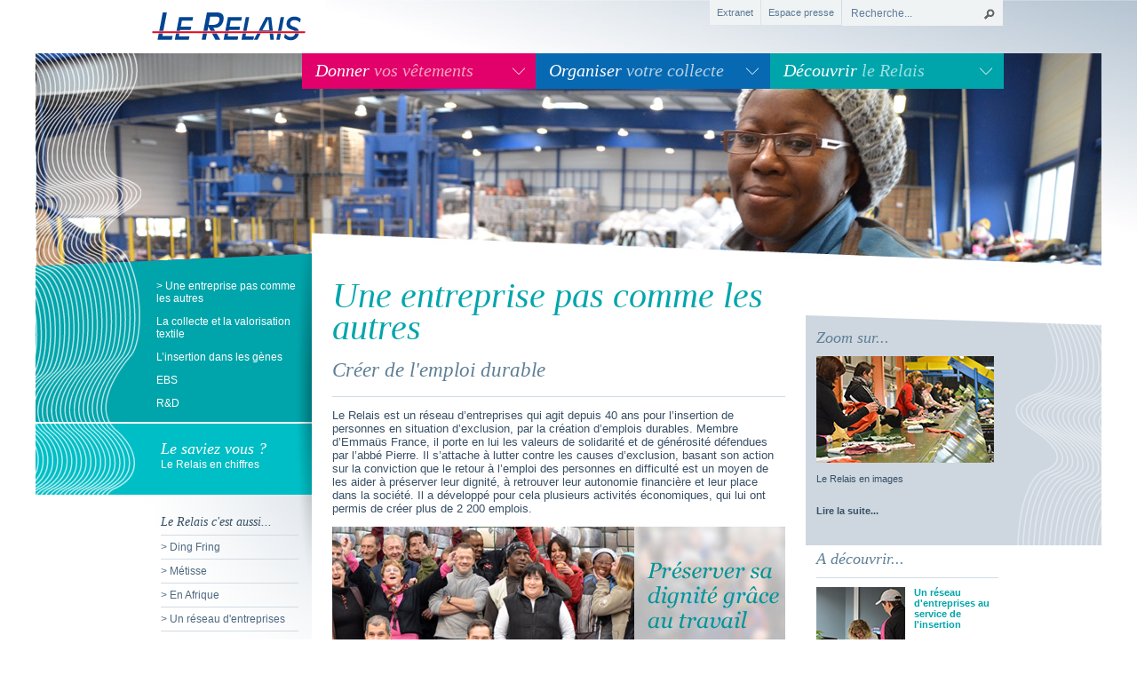

--- FILE ---
content_type: text/html
request_url: https://lerelais.org/decouvrir.php?page=entreprise_pas_comme_les_autres
body_size: 5222
content:
<!DOCTYPE html PUBLIC "-//W3C//DTD XHTML 1.0 Transitional//EN" "http://www.w3.org/TR/xhtml1/DTD/xhtml1-transitional.dtd">
<html xmlns:fb="http://ogp.me/ns/fb#">
<head>
<meta http-equiv="Content-Type" content="text/html; charset=iso-8859-1" />
<title>Découvrir le Relais,
Une entreprise pas comme les autres</title>
<meta name="description" content="Le Relais est la seule filière offrant un service de collecte des dons en porte à porte ou conteneur, de tri et de recyclage de vêtement, chaussure et textile d’occasion entièrement dédiée à la lutte contre l’exclusion par la création d’emplois durables. Vous trouverez sur ce site la liste des endroits où donner vos vêtements. Vous pouvez nous rendre visite dans nos boutiques d’occasion Ding Fring. Notre vocation : mettre l’économie au service de l’homme.">
<meta name="keywords" content="le relais,emmaüs,vetement,père léon,donner vêtement,collecte,conteneur,ding fring,textile,occasion,recyclage vetement,isolant métisse,laine de coton,insertion,donner chaussure,recyclage textile, tri textile">
			

<meta property="og:title" content="Le Relais !" />
<meta name="og:description" content="Le Relais est la seule filière offrant un service de collecte des dons en porte à porte ou conteneur, de tri et de recyclage de vêtement, chaussure et textile d'occasion entièrement dédiée à la lutte contre l'exclusion par la création d'emplois durables. Vous trouverez sur ce site la liste des endroits où donner vos vêtements. Vous pouvez nous rendre visite dans nos boutiques d'occasion Ding Fring.">
<meta property="og:image" content="http://www.lerelais.org/ressources/img/lerelais.jpg" />

<script>(function(d, s, id) {
  var js, fjs = d.getElementsByTagName(s)[0];
  if (d.getElementById(id)) return;
  js = d.createElement(s); js.id = id;
  js.src = "//connect.facebook.net/fr_FR/all.js#xfbml=1";
  fjs.parentNode.insertBefore(js, fjs);
}(document, 'script', 'facebook-jssdk'));</script>
<!-- Google tag (gtag.js) -->
<script async src="https://www.googletagmanager.com/gtag/js?id=G-CJ1NL26BG3"></script>
<script>
  window.dataLayer = window.dataLayer || [];
  function gtag(){dataLayer.push(arguments);}
  gtag('js', new Date());

  gtag('config', 'G-CJ1NL26BG3');
</script>



<link href="ressources/css/global.css" rel="stylesheet" type="text/css" />
<link href="ressources/css/helper.css" rel="stylesheet" type="text/css" />
<link href="ressources/css/decouvrir.css" rel="stylesheet" type="text/css" />
<link rel="stylesheet" type="text/css" href="ressources/css/shadowbox.css">
<script type="text/javascript" src="https://code.jquery.com/jquery-1.6.2.min.js"></script>
<script type="text/javascript" src="ressources/js/control.js"></script>
<script type="text/javascript" src="ressources/js/shadowbox.js"></script>

</head>

<body>

<div id="total" class="fullsite"> <!--total-->
	
    <!--header-->
   	<div id="header" class="siteSize centerMargin">

<a href="/index.php"><img src="/ressources/img/logoLeRelais.gif" alt="le Relais" width="216" height="60" border="0" class="floatLeft"/></a>
   
    
    <div id="btnRecherche"><input id="recherche" name="recherche" type="text" value="Recherche..." />
    <img src="/ressources/img/h_m_recherche_loupe.gif" width="23" height="23" id="loupe"/></div>
    
    <a href="/presse.php?page=communique_presse">
    <div id="btnPresse" class="floatRight btnRoll btnHeaderOut btnRollEvent">Espace presse</div></a>
    <a href="/extranet/"><div id="btnCollectivite" class="floatRight btnRoll btnHeaderOut btnRollEvent">Extranet</div></a>
    
    
</div> 

<script type="text/javascript">
	
	RechercheEnterFocusIn = function(ev){
		
		if($('#recherche').val() == 'Recherche...'){
			$('#recherche').val('');
		}
		
	}
	RechercheEnterFocusOut = function(ev){
		
		if($('#recherche').val() == ''){
			$('#recherche').val('Recherche...');
		}
		
	}
	RechercheEnter = function(){
	
		if( $('#recherche').val() != '' && event.keyCode==13 && $('#recherche').val() != 'Recherche...'){
			Search();
		}
		
	}
	
	RechercheValid = function(){
	
		if( $('#recherche').val() != '' && $('#recherche').val() != 'Recherche...'){
			Search();
		}
		
	}
	
	Search = function(){
		
		window.location.href = "recherche.php?motclefs="+$('#recherche').val();
		
	}
	
	
	$(document).ready(  function(){
		
		$('#recherche').bind('focusout', RechercheEnterFocusOut);
		$('#recherche').bind('focusin', RechercheEnterFocusIn);
		$('#recherche').bind('keypress', RechercheEnter);
		$('#loupe').bind('click', RechercheValid);
		
	});


</script>    <!--fin header-->
    
    
    <!--bandeau -->
    <div class="fullsite bandeauPage">
    	<!--menu-->
            <div id="home-menu" class="siteSize centerMargin menuRollOver">
                <div id="menuDecouvrir" class="floatRight accueilMenu fontTypeMenuAccueil clr_backDecouvrir">D&eacute;couvrir <span class="menuColorA">le Relais</span></div>
                
                <div id="menuConfier" class="floatRight accueilMenu accueilMenu_long fontTypeMenuAccueil clr_backConfier">Organiser <span class="menuColorA">votre collecte</span></div>
                
                <div id="menuDonner" class="floatRight accueilMenu fontTypeMenuAccueil clr_backDonner">Donner <span class="menuColorA">vos v&ecirc;tements</span></div>
            </div>
            <!--fin menu-->
    
    </div>
     <!--fin bandeau-->
    
   <div class="fullsite">
    	<div class="pageAutreBackCenter backMenuDroiteOne">
       	 	<div class="pageAutreBackCenter backMenuGaucheSans">
					
                <div class="siteSize centerMargin">
                
               		<!--  menu gauche-->
                    <div class="menuGauche floatLeft marginTop15"> 
                        <ul>
                        <li>&gt; Une entreprise pas comme les autres</li><li><a href='/decouvrir.php?page=collecte_et_valorisation_textile'>La collecte et la valorisation textile</a></li><li><a href='/decouvrir.php?page=insertion_dans_les_genes'>L&rsquo;insertion dans les g&egrave;nes</a></li><li><a href='/decouvrir.php?page=ebs'>EBS</a></li><li><a href='/decouvrir.php?page=recherche_developpement'>R&amp;D</a></li>                        </ul>
                        <a href="lesaviezvous.php">
                        <div class="marginTop30 marginLeft15 fontsize12 clrTtextWhite" style="width:150px;"> <span class="fontGeorgia fontsize18 italic clrTtextWhite">Le saviez vous ?</span><br />
                        Le Relais en chiffres</div>
                        </a>
                                                <div class="menuAutre marginLeft15">
                          <li><em class="fontGeorgia fontsize14 clrTtextBleu">Le Relais c'est aussi...</em></li>
                          <li><a href="aussi.php?page=ding_fring">&gt; Ding Fring</a></li>
                          <li><a href="aussi.php?page=metisse">&gt; M&eacute;tisse</a></li>
                          <li><a href="aussi.php?page=developpement_en_afrique">&gt; En Afrique</a></li> <li><a href="aussi.php?page=insertion">&gt; Un r&eacute;seau d'entreprises</a></li>
                        </div>
                    </div>
                    <!--  fin menu gauche-->
                    
                    <!--  contenu -->
					<div class="contentPage floatLeft">
                      <h1 class="clr_textDecouvrir">Une entreprise pas comme les autres</h1>
<br />
<h2>Cr&eacute;er de l'emploi durable</h2>
<br />
<div class="borderTypeBottom" style="width:510px;"></div>
<p>Le Relais est un r&eacute;seau d&rsquo;entreprises qui agit depuis  40 ans pour l&rsquo;insertion de personnes en situation d&rsquo;exclusion, par la cr&eacute;ation d&rsquo;emplois durables. Membre d&rsquo;Emma&uuml;s France, il porte en lui les valeurs de solidarit&eacute; et de g&eacute;n&eacute;rosit&eacute; d&eacute;fendues par l&rsquo;abb&eacute; Pierre. Il s&rsquo;attache &agrave; lutter contre les causes d&rsquo;exclusion, basant son action sur la conviction que le retour &agrave; l&rsquo;emploi des personnes en difficult&eacute; est un moyen de les aider &agrave; pr&eacute;server leur dignit&eacute;, &agrave; retrouver leur autonomie financi&egrave;re et leur place dans la soci&eacute;t&eacute;. Il a d&eacute;velopp&eacute; pour cela plusieurs activit&eacute;s &eacute;conomiques, qui lui ont permis de cr&eacute;er plus de 2&nbsp;200 emplois.</p>
<p><img src="ressources/img/decouvirEntr.jpg" width="510" height="160" alt="Pr&eacute;server sa dignit&eacute; gr&acirc;ce au travail" /></p>
<p>Parmi celles-ci, l&rsquo;activit&eacute; textile a connu un rapide d&eacute;veloppement. En quelques ann&eacute;es, le Relais est devenu le premier op&eacute;rateur de collecte / valorisation textile en France.</p>
<p>Ce qui diff&eacute;rencie le Relais des entreprises classiques, <strong>c&rsquo;est qu&rsquo;il ne recherche pas la performance &eacute;conomique pour le profit, mais pour atteindre ses objectifs sociaux.</strong> Chaque centime g&eacute;n&eacute;r&eacute; est r&eacute;investi &agrave; des fins de lutte contre l&rsquo;exclusion. C&rsquo;est ainsi que le Relais privil&eacute;gie le maintien de l&rsquo;activit&eacute; en France, au plus pr&egrave;s des territoires, et la cr&eacute;ation d&rsquo;emplois locaux. Il a aussi invent&eacute; un mod&egrave;le d&rsquo;entreprise innovant, l&rsquo;Entreprise &agrave; But Socio-Economique, qui place son d&eacute;veloppement au service de l&rsquo;Homme.</p>
				  </div>
                     <!--  fin contenu -->
                    
                     <!--  menu droite-->
					<div class="menuDroite floatLeft">
                    	
                        <div class="HPActu"><div class="fontGeorgia fontsize18 clrTitreBleu italic marginBottom10 titrePush">Zoom sur...</div>
<a href="webdocu.php?page=relais-images">
<img src="ressources/img/dossier/zoom_relais_images.jpg" alt="" width="200" height="120" />
<br /><br />
<!--<div id="zoomHome">
    <strong>Gen&egrave;se du Relais</strong><br />
    <br />
    Le Relais, d&rsquo;hier &agrave; aujourd&rsquo;hui<br />
    <br />
    <span class="clrRedLink">En savoir + </span>
</div>-->
<div id="zoomAutre">
    Le Relais en images<br />
    <br />
    <br />
    <span class="clrTtextBleu bold">Lire la suite...</span>
</div>
</a>
</div>
                    	<br />

                        <div class="fontGeorgia fontsize18 clrTitreBleu italic">A d&eacute;couvrir...</div>
                        <div class="borderTypeBottom marginTop10 marginBottom10"></div>   
                        
                       <div class="HPRelais miniRelais"><a href="aussi.php?page=insertion">
<img src="ressources/img/reseau.jpg" alt="" width="100" height="100" border="0" class="floatLeft marginRight10"/>
<div class="floatLeft pushSize">
    <strong class="fontsize11 clr_textDecouvrir">Un r&eacute;seau d'entreprises au service de l'insertion</strong><br />
    <br />
    Au del&agrave; du textile, des secteurs d'activit&eacute;s diversifi&eacute;s<br /><br />
    En savoir +
</div>
</a></div><div class="clearBoth"></div><br><div class="HPRelais miniRelais"><a href="aussi.php?page=developpement_en_afrique"><img src="ressources/img/fake/relais2.jpg" alt="" width="100" height="100" border="0" class="floatLeft marginRight10"/>
<div class="floatLeft pushSize">
    <strong class="fontsize11 clr_textDecouvrir">Un d&eacute;veloppement humain en Afrique :</strong><br />
    <br />
    Cr&eacute;ation de plus de 700 emplois gr&acirc;ce &agrave; la solidarit&eacute; version &laquo;d&eacute;veloppement humain&raquo;<br />
    <br />
    En savoir + 
</div>
</a></div><div class="clearBoth"></div><br>
                  </div>
                    <!--  fin menu droite-->
                    
                    
                  <div class="clearBoth siteMarginBottom"></div>
              </div>   
                    
       	 	</div>
        </div>
    </div>
    
   
    
    <!-- footer -->
  	<div id="fb-root"></div>
<div id="footer">
    	<div id="footerfle">
        	<div id="footer-content" class="siteSize centerMargin fontsize12">
            l   <a href="/partenaires.php">Partenaires</a> 
            l   <a href="/recrutement.php">Recrutement</a> 
            l   <a href="/contact.php">Contact</a> 
            l  <a href="/mentions_legales.php"> Cr&eacute;dits &amp; mentions l&eacute;gales</a> 
            l
            
            <div class="floatRight marginLeft10 facebookdiv"><fb:like href="https://www.facebook.com/pages/Le-Relais/289321301125409" send="false" layout="button_count" show_faces="false" font="tahoma"></fb:like></div>
   	      <div class="floatRight" style="margin-top:-8px;">
          
          <div id="newsletter-border">
            <input name="h_newsletter" type="text" id="h_newsletter" style="border:0px; outline:0px;" value="Newsletter" size="20" onkeypress="NewsletterEnter();"/>
            <a href="javascript:NewsletterValid();"><img src="/ressources/img/btnnewsletter.gif" width="20" height="20" border="0" /></a>
         </div>
         
          

         </div>
         
        </div>
    </div>
</div>

<script type="text/javascript">
	
	
	NewsletterValid = function(){
	
		if( $('#h_newsletter').val() != '' && $('#h_newsletter').val() != 'Recherche...'){
			SauveNewsletter();
		}
		
	}
	
	NewsletterEnter = function(){
	
		if( $('#h_newsletter').val() != '' && event.keyCode==13 && $('#h_newsletter').val() != 'Recherche...'){
			SauveNewsletter();
		}
		
	}
	
	NewsletterEnterFocusIn = function(ev){
		
		if($('#h_newsletter').val() == 'Newsletter'){
			$('#h_newsletter').val('');
		}
		
	}
	
	NewsletterEnterFocusOut = function(ev){
		
		if($('#h_newsletter').val() == ''){
			$('#h_newsletter').val('Newsletter');
		}
		
	}
	
	SauveNewsletter = function(){
		
		var err = "";
		var themail = $('#h_newsletter').val();
		if ( (themail == "") || (verifMail(themail) == false) )
			err += "\n- Email";
		
		if(err != ""){
			alert("L'email saisi ne semble pas correct.");
		}else{
			var paramToSend = Object();
			paramToSend.email = $('#h_newsletter').val();
			
			$("#newsletter-border").html("Traitement en cours...");
			
			$("#newsletter-border").css("background-color","#FFF");
			$("#newsletter-border").css("border-color","#FFF");
			$("#newsletter-border").css("padding-top","4px");
			
			$("#newsletter-border").load("ressources/utils/sauvNewsletter.php", paramToSend, function(){
			
			
				
				
			});
		}

	}
	
	
	$(document).ready(  function(){
	
		$('#h_newsletter').bind('focusout', NewsletterEnterFocusOut);
		$('#h_newsletter').bind('focusin', NewsletterEnterFocusIn);
		
		
	});
	
	function verifMail(a) {
		testm = false ;
		if ( (a.length > 5) && (a.length < 255) ) {
			for (var j=1 ; j<(a.length) ; j++) {
				if (a.charAt(j)=="@") {
					if (j<(a.length-4)){
						for (var k=j ; k<(a.length-2) ; k++) {
							if (a.charAt(k)==".") testm = true;
						}
					}
				}
			}
		}
		return testm ;
	}
		

</script>    <!-- fin footer -->
    
</div>	<!--fin total-->





<!-- MENU DEROULANT-->
<div id="menuDeroulant">
	<div id="deroulantDonner" class="clr_backDonner menuDeroulantStyle">
    	<ul>
        <li><a href='/donner.php?page=pourquoi_donner'>Pourquoi donner ?</a></li><li><a href='/donner.php?page=comment_donner'>Comment donner ?</a></li><li><a href='/donner.php?page=que_deviennent_vos_dons'>Que deviennent vos dons ?</a></li>        </ul>
      <div class="clearBoth"></div>
      
		        <br />
         <div class="borderTypeBottom" style="width:225px; border-color:#FFFFFF;"></div>
        <div class="marginTop10 menuDeroulantDonner"> <a href="/oudonner.php"><span class="fontGeorgia fontsize18 italic clrTtextWhite">O&ugrave; donner ?</span>
        </a></div>
          

    </div>
  <div id="deroulantConfier" class="clr_backConfier menuDeroulantStyle">
  		<ul>
  		  	<li><em class="fontGeorgia clr_textConfier">Vous &ecirc;tes une collectivit&eacute;</em></li>
     	<li><a href='/organiser.php?page=collectivite_pourquoi_choisir_le_relais'>Pourquoi choisir le Relais ?</a></li><li><a href='/organiser.php?page=collectivite_comprendre_la_filiere_textile'>Comprendre la fili&egrave;re textile</a></li><li><a href='/organiser.php?page=collectivite_offre_de_service'>Offre de service</a></li><li><a href='/organiser.php?page=collectivite_nos_references'>Nos r&eacute;f&eacute;rences</a></li>        </ul>
        <ul>
       	  <li><em class="fontGeorgia clr_textConfier">Vous &ecirc;tes une entreprise</em></li>
     	<li><a href='/organiser.php?page=entreprise_pose_de_conteneurs'>Pose de conteneurs</a></li><li><a href='/organiser.php?page=entreprise_partenariats'>Partenariats</a></li><li><a href='/organiser.php?page=entreprise_nos_references'>Nos r&eacute;f&eacute;rences</a></li>    	</ul>
    <div class="clearBoth"></div>
    

        <br />
         <div class="borderTypeBottom" style="width:295px; border-color:#FFFFFF;"></div>
        <div class="marginTop10 fontsize13 clrTtextWhite cursorPointer"> <a href="/commentcamarche.php"><span class="fontGeorgia fontsize18 italic clrTtextWhite">Comment &ccedil;a marche ?</span></a></div>
         
    
  </div>
  <div id="deroulantDecouvrir" class="clr_backDecouvrir menuDeroulantStyle">
  	<ul>
  	<li><a href='/decouvrir.php?page=entreprise_pas_comme_les_autres'>Une entreprise pas comme les autres</a></li><li><a href='/decouvrir.php?page=collecte_et_valorisation_textile'>La collecte et la valorisation textile</a></li><li><a href='/decouvrir.php?page=insertion_dans_les_genes'>L&rsquo;insertion dans les g&egrave;nes</a></li><li><a href='/decouvrir.php?page=ebs'>EBS</a></li><li><a href='/decouvrir.php?page=recherche_developpement'>R&amp;D</a></li>    </ul>
    <div class="clearBoth"></div>
	      <br />
    <div class="borderTypeBottom" style="width:230px; border-color:#FFFFFF;"></div>
        <div class="marginTop10 fontsize13 clrTtextWhite cursorPointer"> <a href="/lesaviezvous.php"><span class="fontGeorgia fontsize18 italic clrTtextWhite">Le saviez vous?</span></a></div>
        
  </div>
</div><script type="text/javascript">
$(document).ready(  function(){
	// show ZoomTexteAutre
	$('#zoomHome').hide();
	$('#zoomAutre').show();
	
	Shadowbox.init();
});
</script>
</body>
</html>

--- FILE ---
content_type: text/css
request_url: https://lerelais.org/ressources/css/global.css
body_size: 2249
content:
html{
	font-family:Tahoma, Geneva, sans-serif;
	color:#384F65;
}

body {
	margin:0px;
	padding:0px;
	background-color:#FFFFFF;
	background-image:url(../img/back.jpg);
	background-repeat:no-repeat;
	background-position:top center;
}

a{
	text-decoration:none;	
	color:inherit;
}
a:hover{
	text-decoration:underline;	
}



#header{
	height:60px;	
}

.btnRoll{
	padding:8px;
	margin-right:1px;
	font-size:11px;
	color:#597993;
	cursor:pointer;
}
.btnHeaderOut{
	background-color:#f0f3f4;
}
.btnHeaderOver{
	background-color:#FFF;
	
}



#footer{
	height:72px;
	background:url(../img/footer_back_ln.gif) no-repeat top left;
}

#footerfle{
	min-width:980px;
	background:url(../img/footer_back.gif) no-repeat top center;
}

#footer-content{
	padding-top:36px;
}
#footer-content a{
	margin-left:8px;
	margin-right:8px;
}

#btnRecherche{
	float:right;
	margin-right:1px;
	background-color:#f0f3f4;
	padding:2px 3px 0 3px;
	height:27px;
}

#btnRecherche input{
	float:left;
	text-indent:5px;
	background-color:#f0f3f4;
	border:solid 1px #f0f3f4;
	font-size:12px;
	color:#5F7C9A;
	margin-top:5px;
	border:0px; 
	outline:0px;
}
#btnRecherche #loupe{
	float:right;
	padding-top:3px;
	cursor:pointer;
}




/* 
*	----- Menu Deroulant
*/
#menuDeroulant{
	position:absolute;
	overflow:hidden;
	z-index:22;
}
/*.menuDeroulantStyle{
	padding:16px 0px 16px 16px;
	width:auto;
	font-family:Arial, Helvetica, sans-serif;
	font-size:12px;
	color:#FFFFFF;
}
.menuDeroulantStyle ul{
	margin:0px;
	margin-right:15px;
	padding:0px;
	float:left;
}
*/

.menuDeroulantStyle{
	padding:16px 0px 16px 16px;
	width:auto;
	font-family:Arial, Helvetica, sans-serif;
	font-size:12px;
	color:#FFFFFF;
}
.menuDeroulantStyle ul{
	margin:0px;
	margin-right:15px;
	padding:0px;
	float:left;
}
.menuDeroulantStyle li{
	list-style-type:none;
	padding:0px;
	margin-bottom:5px;
}
.menuDeroulantStyle a{
	color:#FFFFFF;
}




/* 
*	----- HOME PAGE
*/


#saviezvousDefil{
	height:80px;
	width:305px;
	cursor:pointer;
	overflow:hidden;
}

#bandeauHome{
	height:383px;
	min-width:980px;
}
.imgBandeauHome0{
	background:url(../img/home-bandeau0.jpg) no-repeat top center;
}
.imgBandeauHome1{
	background:url(../img/home-bandeau1.jpg) no-repeat top center;
}
.imgBandeauHome2{
	background:url(../img/home-bandeau2.jpg) no-repeat top center;
}



.fontTypeMenuAccueil{
	font-family:Georgia, "Times New Roman", Times, serif;
	font-size:20px;
	font-style:italic;
	color:#FFFFFF;
}
.fontTypeMenuAccueil span{
	font-family:Georgia, "Times New Roman", Times, serif;
}

.HPcolumn3{
	width:200px;
	float:left;
}
.HPcolumn3Large{
	width:477px;
	float:left;	
}

.HPActu, .HPActuIndex{
	font-size:11px;
	color:#384F65;
	margin-top:10px;
	margin-bottom:10px;
	padding-bottom:10px;
}
.HPActuIndex{
	margin-top:0px; 
}
.HPActuIndex .titrePush{
	color:#5E7E95;
}

.HPRelais{
	font-size:11px;
	color:#384F65;
	margin-top:10px;
	margin-bottom:10px;
	padding-bottom:10px;
	width:235px;
}

.miniRelais{
	width:205px;
}

.pushSize{
	width:125px;
}
.miniRelais .pushSize{
	width:95px;
	line-height:12px;
}
.pushSizeHome{
	width:110px;
}
.lien_webmag {
	position:relative;
	clear:both;
	width:200px;
	padding-top:23px;
	padding-bottom:10px;
}


/* 
*	----- PAGE CONTENU
*/

.bandeauPage{
	height:240px;
	min-width:980px;
	background-repeat:no-repeat;
	background-position:top center;
}


.bandeauPage .accueilMenu{
	height:32px;
	width:248px;
	cursor:pointer;
	padding-top:8px;
	padding-left:15px;
	background-repeat:no-repeat;
	background-position:right;
}
.bandeauPage .accueilMenu_long{
	width:249px;
}

.pageAutreBackCenter{
	background-repeat:no-repeat;
	background-position:top center;
	min-width:980px;
}

.menuGauche{
	width:183px;
	margin-left:16px;
}
.menuGauche ul{
	margin:0px;
	padding-left:10px;
}
.menuGauche li{
	list-style-type:none;
	padding:0px;
	margin-bottom:12px;
	.margin-bottom:6px;
	font-size:12px;
	color:#FFFFFF;
}
.menuGauche a{
	color:#FFFFFF;
}

.menuAutre li{
	width:155px;
	font-size:12px;
	color:#4F6A80;
	margin-bottom:6px;
	padding-bottom:6px;
	border-bottom:solid 1px #D2DCE3;	
}.menuAutre a{
	color:#4F6A80;
}



.menuDroite{
	width:205px;
	margin-left:35px;
	margin-top:60px;
}

.pastille{
	width:160px;
	height:170px;
}


.contentPage{
	width:510px;
	margin-left:25px;
}
.contentPageFull{
	width:750px;
	margin-left:25px;
}

.contentPage h1, .contentPageFull h1{
	font-family:Georgia, "Times New Roman", Times, serif;
	font-size:40px;
	font-style:italic;
	font-weight:normal;
	margin:15px 0 0 0;
	padding:0px;
	line-height:36px;
}
.contentPage h2, .contentPageFull h2{
	font-family:Georgia, "Times New Roman", Times, serif;
	font-size:23px;
	font-style:italic;
	font-weight:normal;
	color:#5E7E95;
	margin:0px;
	padding:0px;
	line-height:23px;
}

.contentPage p, .contentPage li, .contentPageFull p, .contentPageFull li{
	font-size:13px;
	color: #384F65;
}
.contentPage ul{
	padding:0 18px 0 18px;
}




/* 
*	----- Bandeau menu haut
*/
#bandeauHome .accueilMenu{
	height:32px;
	width:305px;
	cursor:pointer;
	padding-top:8px;
	padding-left:15px;
	background-repeat:no-repeat;
	background-position:right;
}
#bandeauHome .accueilMenu_long{
	width:325px;
}

#menuDonner{
	background-image:url(../img/menu_fle0.gif);
}
#menuDonner .menuColorA{
	color:#f5a4c1;
}

#menuConfier{
	background-image:url(../img/menu_fle1.gif);
}
#menuConfier .menuColorA{
	color:#b5d2e7;
}

#menuDecouvrir{
	background-image:url(../img/menu_fle2.gif);
}
#menuDecouvrir .menuColorA{
	color:#99e1e3;
}

/* 
*	----- Bandeau menu bas
*/

#home-push{
	padding-top:302px;
	.padding-top:262px; /* FIX IE7 */
}

.accueilMenuBas{
	height:80px;
	width:305px;
	cursor:pointer;
	padding-left:15px;
}

.saviezVousMenu{
	height:80px;
	width:305px;
}

.accueilMenuBasLong{
	width:325px;
}



/*** MAP ***/
.mapConteneur {
	width:750px;
	position:relative;
	float: left;
	margin-left: 25px;
	height: 550px;
}

.mapSearch {
	position:absolute;
	top:0px;
	width:750px;
	height:100px;
	left:0px;
	background-image: url(../img/bandeau-oudonner.jpg);
	background-repeat: no-repeat;
}
.mapResult {
	position:absolute;
	top:100px;
	width:750px;
	left:0px;
	background-color: #8BA3B8;
	height: 345px;
}

.mapEnd {
	position:absolute;
	top:460px;
	width:750px;
	left:0px;
}

#mapResultListe {
	margin-left:5px;
	float:left;
	width:365px;
	height:340px;
	background-color:#FFF;
	overflow:auto;
}

.mapResultListeItem {
	padding:5px;
	font-size:12px;
	background-color:#F0F3F7;
	margin-bottom:5px;
}

.mapResultListeItem a {
	color:#000;
}

#map_canvas {
	margin-left:5px;
	float:left;
	width:370px;
	height:340px;
	background-color:#FFF;
}


.mapSearchForm {
	position:absolute;
	top:64px;
	width:470px;
	left:5px;
	height: 30px;
}

.formChpTxt {
	font-family:Georgia, "Times New Roman", Times, serif;
	font-size:16px;
	color:#2B3946;
	background:none;
	border:none;
	height:30px;
	outline:none;
}

.formChpTxt.ville {
	width:275px;
}

.formChpTxt.cp {
	margin-left:5px;
	width:100px;
}


.backMenuDroiteOne{
	background-image:url(../img/donner-d.gif);
}

.backMenuDroiteTwo{
	background-image:url(../img/confier-d.gif);
}



#newsletter-border{
	width:170px;
	height:25px;
	border:solid 1px #ACBDCC;
	margin-top:3px;
	background-color:#E6EBF0;
	text-align:center;
	
}
#newsletter-border input{
	float:left;
	text-indent:5px;
	background-color:#E6EBF0;
	font-size:12px;
	color:#5F7C9A;
	margin-top:5px;
	font-family:Tahoma, Geneva, sans-serif;
}
#newsletter-border img{
	float:right;
	padding-top:3px;
	margin-right:3px;
}

/* FACEBOOK */
.facebookdiv span.fb_edge_comment_widget.fb_iframe_widget {
  display: none;
}


/* PAGE RECHERCHE */

#liste_Recherche{
	margin:10px 0 0 0px;	
	padding:0px;
}
#liste_Recherche li{
	margin:0px;
	padding:0px;
	list-style:none;
	font-size:12px;
	margin-bottom:10px;
}
#liste_Recherche li a{
	font-family:Georgia, "Times New Roman", Times, serif;
	font-size:22px;
	font-style:italic;
}

.webdoculiste{
	margin:0px 0px 10px 0px;;
	padding:0px;	
}
.webdoculiste{
	list-style:none;
	font-size:12px;
}


/* PAGE DETAILS CONTACT */
#left_details_contact {
	position:relative;
	float:left;
	width:255px;
	font-size:13px;
	color:#75818d;
}

#left_details_contact a {
	color:#75818d;
}

#right_details_contact {
	position: relative;
	float: left;
	width: 610px;
}

.intitules {
	font-family:Georgia, "Times New Roman", Times, serif;
	font-weight:bold;
	font-size:18px;
	color:#0F50A5;
	font-style:italic;
}

#titre_agenda {
	font-size:25px;
	line-height:50px;	
}

#gauche_agenda {
	position:relative;
	float:left;
	width:400px;
	min-height:200px;
	margin-top:20px;
}

#droite_agenda {
	position:relative;
	float:left;
	width:210px;
	margin-top:20px;
}

.bloc_event {
	position:relative;
	float:left;
	width:360px;
	background-color:#e1e6ec;
	margin-bottom:10px;
	padding-left:10px;
	padding-top:20px;
	padding-bottom:20px;
	padding-right:20px;
	color:#5E7394;
	font-size:12px;
}

.bloc_event .date {
	font-size:15px;
}

.bloc_event .titre {
	font-family:Arial, Helvetica, sans-serif;
	font-size:20px;
	color:#1350A7;
	font-weight:bold;
}

--- FILE ---
content_type: text/css
request_url: https://lerelais.org/ressources/css/helper.css
body_size: 975
content:
.fullsite{
	width:100%;	
	.text-align:center;
}
.siteSize{
	width:980px;
	text-align:left;	
}
.centerMargin{
	margin-right:auto;
	margin-left:auto;
}

.textAlignRight{
	text-align:right;
}
.textAlignCenter{
	text-align:center;
}

.floatLeft{
	float:left;	
}
.floatRight{
	float:right;	
}

.clearBoth{
	clear:both;	
}

.siteMarginBottom{
	height:40px;	
}

.cursorPointer{
	cursor:pointer;
}

.underline{
	text-decoration:underline;	
}

/* 
*	LINE HEIGHT
*/
.lineHeight12{
	line-height:12px;
}

/* 
*	AUTO MARGIN
*/

.marginTop5{
	margin-top:5px;	
}
.marginTop10{
	margin-top:10px;	
}
.marginTop15{
	margin-top:15px;	
}
.marginTop20{
	margin-top:20px;	
}
.marginTop25{
	margin-top:25px;	
}
.marginTop30{
	margin-top:30px;	
}

.marginBottom5{
	margin-bottom:5px;
}
.marginBottom10{
	margin-bottom:10px;
}
.marginBottom20{
	margin-bottom:20px;
}
.marginBottom40{
	margin-bottom:40px;
}

.marginLeft5{
	margin-left:5px;	
}
.marginLeft10{
	margin-left:10px;	
}
.marginLeft15{
	margin-left:15px;	
}
.marginLeft20{
	margin-left:20px;	
}
.marginLeft25{
	margin-left:25px;	
}
.marginLeft30{
	margin-left:30px;	
}
.marginLeft40{
	margin-left:40px;	
}



.marginRight2{
	margin-right:2px;	
}
.marginRight5{
	margin-right:5px;	
}
.marginRight10{
	margin-right:10px;	
}
.marginRight15{
	margin-right:15px;	
}
.marginRight20{
	margin-right:20px;	
}
.marginRight25{
	margin-right:25px;	
}
.marginRight30{
	margin-right:30px;	
}

.padding5{
	padding:5px;	
}


.paddingBottom10{
	padding-bottom:10px;	
}

/* 
*	FONT TYPE
*/
.italic{
	font-style:italic;	
}
.bold{
	font-weight:bold;	
}

/* 
*	FONT SIZE
*/

.fontsize10{
	font-size:10px;
}
.fontsize11{
	font-size:11px;
}
.fontsize12{
	font-size:12px;
}
.fontsize13{
	font-size:13px;
}
.fontsize14{
	font-size:14px;
}
.fontsize16{
	font-size:16px;
}
.fontsize17{
	font-size:17px;
}
.fontsize18{
	font-size:18px;
}

.fontsize20{
	font-size:20px;
}
.fontsize23{
	font-size:23px;
}
.fontsize40{
	font-size:40px;
}


/* 
*	FONT FAMILY TYPE
*/

.fontGeorgia{
	font-family:Georgia, "Times New Roman", Times, serif;	
}

/* 
*	COLOR GLOBAL
*/

.clrTtextWhite{
	color:#FFF;	
	
}


.clrTextAutre{
	color:#75818D;
}

.clrTitreBleu{
	color:#5E7E95;	
}
.clrTitreConfier{
	color:#1194F4;	
}

.clrTitreAussi{
	color:#3F4D67;
}

.clrTitreDing{
	color:#007A7D;
}
.clrTitreMetisse{
	color:#4E8A28;
}
.clrTitreAfrique{
	color:#009966;
}

.clrTitrePresse{
	color:#526C83;
}

.clrTtextBleu{
	color:#384F65;	
}

.clrTextGrosText{
	color:#4E6C8B;
}

.clrRedLink{
	color:#DE012D;	
}

.clr_textDonner{
	color:#FE258C;
}
.clr_textConfier{
	color:#B0E8FF;
}
.clr_textDecouvrir{
	color:#00A5AB;
}
.clr_textAussi{
	color:#7B8DAE;
}
.clr_textBleuConfier{
	color:#0769b2;
}



.clr_backDonner{
	background-color:#e2016b;
}
.clr_backConfier{
	background-color:#0769b2;
}
.clr_backDecouvrir{
	background-color:#00a5ab;
}

/* 
*	BORDER TYPE
*/

.borderTypeBottom{
	border-bottom:solid 1px #D2DCE3;	
}
.borderTypeVertical{
	width:1px;
	border-left:solid 1px #D2DCE3;	
}

.border1Gris{
	border:solid 1px #999999;	
}


/* player sound */

.playerSon{
	width:670px;
	height:57px;
}

.lienRose{
	font-size:25px;
	color:#E2016B;
	text-decoration:underline;
	float:right;
}

--- FILE ---
content_type: text/css
request_url: https://lerelais.org/ressources/css/decouvrir.css
body_size: 215
content:
/* CSS Document */


.bandeauPage{
	background-image:url(../img/decouvrir-Bandeau.jpg);
}
.backMenuGauche{
	background-image:url(../img/decouvrir-g.gif);
}
.backMenuGaucheSans{
	background-image:url(../img/decouvrir-gsans.gif);
}

.menuGauche ul{
	height:150px;	
	width:160px;
}

.pastille{
	margin-left:8px;
	margin-top:50px;
}

.menuAutre{
	margin-top:50px;
}


.backMenuDroite{
	background-image:url(../img/donner-d.gif);
}
.backMenuDroiteLong{
	background-image:url(../img/confier-d.gif);
}

.saviezvousencart img{
	float:left;
	margin-right:40px;
}
.saviezvousencart ul{
	margin:0px;
}

.saviezvousencart li{
	font-size:14px;
	color:#556F88;
	margin-bottom:4px;
}

--- FILE ---
content_type: application/javascript
request_url: https://lerelais.org/ressources/js/control.js
body_size: 1010
content:
// JavaScript Document
var listeMenuDeroulant = Array();
listeMenuDeroulant.push("deroulantDonner");
listeMenuDeroulant.push("deroulantConfier");
listeMenuDeroulant.push("deroulantDecouvrir");


var listeAudio = new Array();

function initPlayerAudio( id_div, paramAudio){
	
	var flashvars = {
		path:"ressources/audio/"+paramAudio.path,
		playstop:paramAudio.playstop,
		timeline:paramAudio.timeline,
		volume:paramAudio.volume,
		id_audio:"audioPlayer"+listeAudio.length
	};
	var params = {
			menu: "false",
			allowFullscreen: "true",
			allowScriptAccess: "always",
			menu: "false",
			wmode: "transparent"
	};
	var attributes = {
		id:"audioPlayer"+listeAudio.length
	};
	swfobject.embedSWF("ressources/swf/lecteurAutdio.swf", id_div, '670', '57', "10.0.0", "", flashvars, params, attributes);
		
	listeAudio.push("audioPlayer"+listeAudio.length);
}

function WhenAudioPlay(id_audio){
	
	for(var i=0;i<listeAudio.length;i++){
		if(id_audio !=  listeAudio[i]){
			document.getElementById(listeAudio[i]).JusteOneSound();
		}
		
	}
	
	
	
}




$(document).ready(  function(){
	
	
	
	// MENU DEROULANTS
	
	$("#menuDeroulant").hide();
	$("#deroulantDonner").hide();
	$("#deroulantConfier").hide();
	$("#deroulantDecouvrir").hide();
	
	
	// FONCTION
	function HideDeroulantS(without){
		
		for(var i=0;i<listeMenuDeroulant.length;i++){
		
			if(i != without){
				$("#"+listeMenuDeroulant[i]).hide();
			}
			
		}
		
	}
	
	function ShowDeroulant(targetRollRef, idRef){
		
		HideDeroulantS(idRef);
		
		var labelRef = listeMenuDeroulant[idRef];
		
		$("#menuDeroulant").show();
		$("#"+labelRef).show();
		
		var pos = $("#"+targetRollRef).offset();  
		var width = $("#"+targetRollRef).width()-1;
		
		
		
		var posY = pos.top + $("#"+targetRollRef).height()+8;
		$("#menuDeroulant").css( { "left": (pos.left ) + "px", "top":(posY) + "px" } );
		
		
		if($("#"+labelRef).width() >= width){
			width = $("#"+labelRef).width();	
		}
		$("#"+labelRef).css("width",width);
	}
	
	
	// FONCTION
	function MenuOver(ev){
		switch(ev.target.id){
			case "menuDonner":
			ShowDeroulant(ev.target.id,0);
			break;
			case "menuConfier":
			ShowDeroulant(ev.target.id,1);
			break;
			case "menuDecouvrir":
			ShowDeroulant(ev.target.id,2);
			break;
		}
	}
	function MenuOut(ev){
		switch(ev.target.id){
			case "menuDonner":
			case "menuConfier":
			case "menuDecouvrir":
			break;
		}
	}
	
	function OutmenuDeroulant(ev){
		HideDeroulantS(-1);
	}
	
	
	// EVENT
	$('.menuRollOver').bind('mouseover', MenuOver);
	$('.menuRollOver').bind('mouseout', MenuOut);
	$('#menuDeroulant').bind('mouseleave',  OutmenuDeroulant);
	$('#header').bind('mouseover',  OutmenuDeroulant);
	
	
	// FIN MENU DEROULANTS
	
	// HEADER BTN
	function BtnEventOver(ev){
		$("#"+ev.target.id).removeClass("btnHeaderOut").addClass("btnHeaderOver");
	}
	function BtnEventOut(ev){
		$("#"+ev.target.id).removeClass("btnHeaderOver").addClass("btnHeaderOut");
		
	}
	
	$('.btnRollEvent').bind('mouseover', BtnEventOver);
	$('.btnRollEvent').bind('onclick', BtnEventOver);
	$('.btnRollEvent').bind('mouseout', BtnEventOut);
	
	
	
	
	
});

function OpenPopupVideo(urlVideo){
		
		
		
}
function clickPopup(){
		
}

